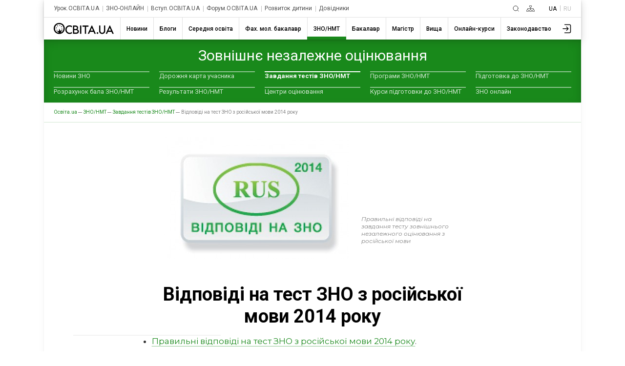

--- FILE ---
content_type: text/html; charset=utf-8
request_url: https://www.google.com/recaptcha/api2/aframe
body_size: 267
content:
<!DOCTYPE HTML><html><head><meta http-equiv="content-type" content="text/html; charset=UTF-8"></head><body><script nonce="MOyldwDVU0ACNITriHcWxw">/** Anti-fraud and anti-abuse applications only. See google.com/recaptcha */ try{var clients={'sodar':'https://pagead2.googlesyndication.com/pagead/sodar?'};window.addEventListener("message",function(a){try{if(a.source===window.parent){var b=JSON.parse(a.data);var c=clients[b['id']];if(c){var d=document.createElement('img');d.src=c+b['params']+'&rc='+(localStorage.getItem("rc::a")?sessionStorage.getItem("rc::b"):"");window.document.body.appendChild(d);sessionStorage.setItem("rc::e",parseInt(sessionStorage.getItem("rc::e")||0)+1);localStorage.setItem("rc::h",'1768935883646');}}}catch(b){}});window.parent.postMessage("_grecaptcha_ready", "*");}catch(b){}</script></body></html>